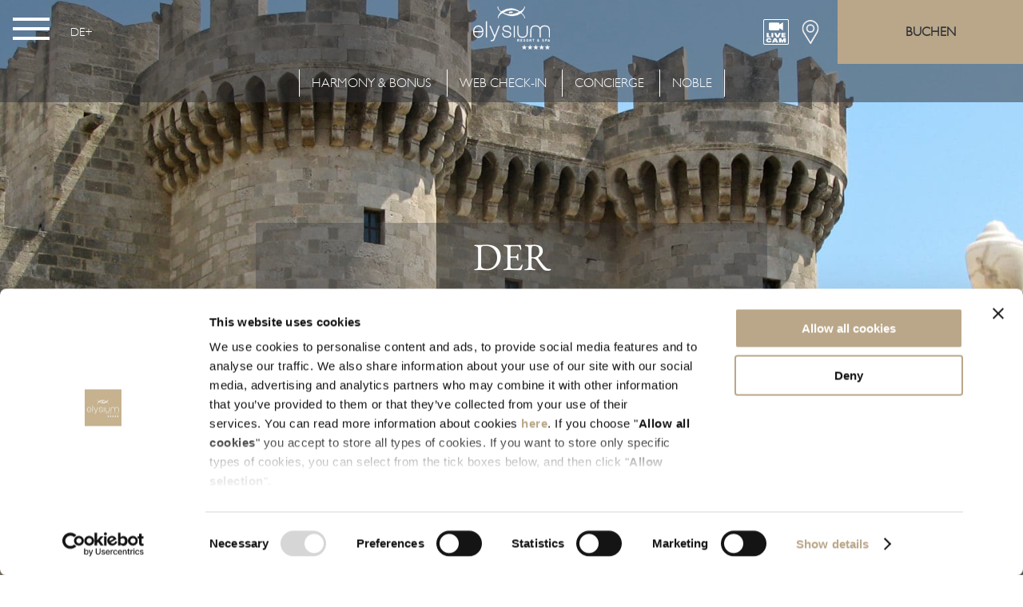

--- FILE ---
content_type: text/html; charset=UTF-8
request_url: https://www.elysium.gr/de/discover-rhodes/city-of-rhodes/the-palace-of-the-grand-master/
body_size: 17234
content:

<!DOCTYPE html>
<html lang="de-DE" prefix="og: http://ogp.me/ns# fb: http://www.facebook.com/2008/fbml">
<head>
	<meta charset="UTF-8">
	<meta http-equiv="X-UA-Compatible" content="IE=edge">
	<meta name="viewport" content="width=device-width, initial-scale=1, shrink-to-fit=no">
	<meta name="mobile-web-app-capable" content="yes">
	<meta name="apple-mobile-web-app-capable" content="yes">
	<meta name="apple-mobile-web-app-title" content="Elysium Resort &amp; Spa - Elysium Resort and Spa is among Rhodes finest five star hotels. It enjoys a premier beach front location at Kallithea bay, offering luxurious accommodation and exclusive leisure and spa facilities.">
	<link rel="profile" href="http://gmpg.org/xfn/11">
	<link rel="pingback" href="https://www.elysium.gr/xmlrpc.php">
	
<!-- DNS Prefetching Start -->
<meta http-equiv="x-dns-prefetch-control" content="off">
<link rel="dns-prefetch" href="//fonts.gstatic.com" />
<link rel="dns-prefetch" href="//fonts.googleapis.com" />
<link rel="dns-prefetch" href="//ajax.googleapis.com" />
<link rel="dns-prefetch" href="//www.gstatic.com" />
<link rel="dns-prefetch" href="//www.google.com" />
<link rel="dns-prefetch" href="//consent.cookiebot.com" />
<link rel="dns-prefetch" href="//use.typekit.net" />
<link rel="dns-prefetch" href="//cdnjs.cloudflare.com" />
<link rel="dns-prefetch" href="//stats.wordpress.com" />
<link rel="dns-prefetch" href="//s.gravatar.com" />
<link rel="dns-prefetch" href="//platform-api.sharethis.com" />
<link rel="dns-prefetch" href="//secure.gravatar.com" />
<link rel="dns-prefetch" href="//www.youtube.com" />
<link rel="dns-prefetch" href="//www.google-analytics.com" />
<link rel="dns-prefetch" href="//www.googletagmanager.com" />
<link rel="dns-prefetch" href="//fast-fonts.net" />
<!-- DNS Prefetching end -->
<meta name='robots' content='index, follow, max-image-preview:large, max-snippet:-1, max-video-preview:-1' />
<link rel="alternate" hreflang="en" href="https://www.elysium.gr/discover-rhodes/city-of-rhodes/the-palace-of-the-grand-master/" />
<link rel="alternate" hreflang="de" href="https://www.elysium.gr/de/discover-rhodes/city-of-rhodes/the-palace-of-the-grand-master/" />
<link rel="alternate" hreflang="el" href="https://www.elysium.gr/el/discover-rhodes/city-of-rhodes/the-palace-of-the-grand-master/" />
<link rel="alternate" hreflang="ru" href="https://www.elysium.gr/ru/discover-rhodes/city-of-rhodes/the-palace-of-the-grand-master/" />
<link rel="alternate" hreflang="x-default" href="https://www.elysium.gr/discover-rhodes/city-of-rhodes/the-palace-of-the-grand-master/" />

	<!-- This site is optimized with the Yoast SEO plugin v25.5 - https://yoast.com/wordpress/plugins/seo/ -->
	<title>Der Grossmeisterpalast - Elysium Resort &amp; Spa</title>
	<link rel="canonical" href="https://www.elysium.gr/de/discover-rhodes/city-of-rhodes/the-palace-of-the-grand-master/" />
	<meta property="og:locale" content="de_DE" />
	<meta property="og:type" content="article" />
	<meta property="og:title" content="Der Grossmeisterpalast - Elysium Resort &amp; Spa" />
	<meta property="og:description" content="Der Grossmeisterpalast ist das beliebteste Monument der Insel und die Hauptattraktion der mittelalterlichen Stadt von Rhodos. Errichtet im 14. Jahrhundert nach Christus vom Herrscher des Johanniter Ordens des Heiligen Johannes von Jerusalem und Malta, welche Rhodos von 1309 bis 1522 in Besitz nahmen." />
	<meta property="og:url" content="https://www.elysium.gr/de/discover-rhodes/city-of-rhodes/the-palace-of-the-grand-master/" />
	<meta property="og:site_name" content="Elysium Resort &amp; Spa" />
	<meta property="article:modified_time" content="2019-08-08T13:03:40+00:00" />
	<meta property="og:image" content="https://www.elysium.gr/app/uploads/sites/11/2019/05/Rhodes_old_town_Greece_6-600x450.jpeg" />
	<meta property="og:image:width" content="600" />
	<meta property="og:image:height" content="450" />
	<meta property="og:image:type" content="image/jpeg" />
	<meta name="twitter:card" content="summary_large_image" />
	<meta name="twitter:label1" content="Est. reading time" />
	<meta name="twitter:data1" content="1 Minute" />
	<script type="application/ld+json" class="yoast-schema-graph">{"@context":"https://schema.org","@graph":[{"@type":"WebPage","@id":"https://www.elysium.gr/de/discover-rhodes/city-of-rhodes/the-palace-of-the-grand-master/","url":"https://www.elysium.gr/de/discover-rhodes/city-of-rhodes/the-palace-of-the-grand-master/","name":"Der Grossmeisterpalast - Elysium Resort &amp; Spa","isPartOf":{"@id":"https://www.elysium.gr/de/#website"},"primaryImageOfPage":{"@id":"https://www.elysium.gr/de/discover-rhodes/city-of-rhodes/the-palace-of-the-grand-master/#primaryimage"},"image":{"@id":"https://www.elysium.gr/de/discover-rhodes/city-of-rhodes/the-palace-of-the-grand-master/#primaryimage"},"thumbnailUrl":"https://www.elysium.gr/app/uploads/sites/11/2019/05/Rhodes_old_town_Greece_6.jpeg","datePublished":"2019-05-03T08:53:43+00:00","dateModified":"2019-08-08T13:03:40+00:00","breadcrumb":{"@id":"https://www.elysium.gr/de/discover-rhodes/city-of-rhodes/the-palace-of-the-grand-master/#breadcrumb"},"inLanguage":"de","potentialAction":[{"@type":"ReadAction","target":["https://www.elysium.gr/de/discover-rhodes/city-of-rhodes/the-palace-of-the-grand-master/"]}]},{"@type":"ImageObject","inLanguage":"de","@id":"https://www.elysium.gr/de/discover-rhodes/city-of-rhodes/the-palace-of-the-grand-master/#primaryimage","url":"https://www.elysium.gr/app/uploads/sites/11/2019/05/Rhodes_old_town_Greece_6.jpeg","contentUrl":"https://www.elysium.gr/app/uploads/sites/11/2019/05/Rhodes_old_town_Greece_6.jpeg","width":2473,"height":1854},{"@type":"BreadcrumbList","@id":"https://www.elysium.gr/de/discover-rhodes/city-of-rhodes/the-palace-of-the-grand-master/#breadcrumb","itemListElement":[{"@type":"ListItem","position":1,"name":"Home","item":"https://www.elysium.gr/de/"},{"@type":"ListItem","position":2,"name":"Entdecken Sie Rhodos","item":"https://www.elysium.gr/de/discover-rhodes/"},{"@type":"ListItem","position":3,"name":"Stadt Rhodos","item":"https://www.elysium.gr/de/discover-rhodes/city-of-rhodes/"},{"@type":"ListItem","position":4,"name":"Der Grossmeisterpalast"}]},{"@type":"WebSite","@id":"https://www.elysium.gr/de/#website","url":"https://www.elysium.gr/de/","name":"Elysium Resort &amp; Spa","description":"Elysium Resort and Spa is among Rhodes finest five star hotels. It enjoys a premier beach front location at Kallithea bay, offering luxurious accommodation and exclusive leisure and spa facilities.","potentialAction":[{"@type":"SearchAction","target":{"@type":"EntryPoint","urlTemplate":"https://www.elysium.gr/de/?s={search_term_string}"},"query-input":{"@type":"PropertyValueSpecification","valueRequired":true,"valueName":"search_term_string"}}],"inLanguage":"de"}]}</script>
	<!-- / Yoast SEO plugin. -->


		<!-- Google Tag Manager -->
		<script>
			(function (w, d, s, l, i) {
				w[l] = w[l] || [];
				w[l].push({'gtm.start': new Date().getTime(), event: 'gtm.js'});
				var f = d.getElementsByTagName(s)[0], j = d.createElement(s), dl = l != 'dataLayer' ? '&l=' + l : '';
				j.async = true;
				j.src = 'https://www.googletagmanager.com/gtm.js?id=' + i + dl;
				f.parentNode.insertBefore(j, f);
			})(window, document, 'script', 'dataLayer', 'GTM-MZG3XT');
		</script>
		<!-- End Google Tag Manager -->
		<style id='classic-theme-styles-inline-css'>
/*! This file is auto-generated */
.wp-block-button__link{color:#fff;background-color:#32373c;border-radius:9999px;box-shadow:none;text-decoration:none;padding:calc(.667em + 2px) calc(1.333em + 2px);font-size:1.125em}.wp-block-file__button{background:#32373c;color:#fff;text-decoration:none}
</style>
<style id='global-styles-inline-css'>
:root{--wp--preset--aspect-ratio--square: 1;--wp--preset--aspect-ratio--4-3: 4/3;--wp--preset--aspect-ratio--3-4: 3/4;--wp--preset--aspect-ratio--3-2: 3/2;--wp--preset--aspect-ratio--2-3: 2/3;--wp--preset--aspect-ratio--16-9: 16/9;--wp--preset--aspect-ratio--9-16: 9/16;--wp--preset--color--black: #000000;--wp--preset--color--cyan-bluish-gray: #abb8c3;--wp--preset--color--white: #fff;--wp--preset--color--pale-pink: #f78da7;--wp--preset--color--vivid-red: #cf2e2e;--wp--preset--color--luminous-vivid-orange: #ff6900;--wp--preset--color--luminous-vivid-amber: #fcb900;--wp--preset--color--light-green-cyan: #7bdcb5;--wp--preset--color--vivid-green-cyan: #00d084;--wp--preset--color--pale-cyan-blue: #8ed1fc;--wp--preset--color--vivid-cyan-blue: #0693e3;--wp--preset--color--vivid-purple: #9b51e0;--wp--preset--color--blue: #0d6efd;--wp--preset--color--indigo: #6610f2;--wp--preset--color--purple: #5533ff;--wp--preset--color--pink: #d63384;--wp--preset--color--red: #dc3545;--wp--preset--color--orange: #fd7e14;--wp--preset--color--yellow: #ffc107;--wp--preset--color--green: #198754;--wp--preset--color--teal: #20c997;--wp--preset--color--cyan: #0dcaf0;--wp--preset--color--gray: #6c757d;--wp--preset--color--gray-dark: #343a40;--wp--preset--color--primary: #5533ff;--wp--preset--color--secondary: #6c757d;--wp--preset--gradient--vivid-cyan-blue-to-vivid-purple: linear-gradient(135deg,rgba(6,147,227,1) 0%,rgb(155,81,224) 100%);--wp--preset--gradient--light-green-cyan-to-vivid-green-cyan: linear-gradient(135deg,rgb(122,220,180) 0%,rgb(0,208,130) 100%);--wp--preset--gradient--luminous-vivid-amber-to-luminous-vivid-orange: linear-gradient(135deg,rgba(252,185,0,1) 0%,rgba(255,105,0,1) 100%);--wp--preset--gradient--luminous-vivid-orange-to-vivid-red: linear-gradient(135deg,rgba(255,105,0,1) 0%,rgb(207,46,46) 100%);--wp--preset--gradient--very-light-gray-to-cyan-bluish-gray: linear-gradient(135deg,rgb(238,238,238) 0%,rgb(169,184,195) 100%);--wp--preset--gradient--cool-to-warm-spectrum: linear-gradient(135deg,rgb(74,234,220) 0%,rgb(151,120,209) 20%,rgb(207,42,186) 40%,rgb(238,44,130) 60%,rgb(251,105,98) 80%,rgb(254,248,76) 100%);--wp--preset--gradient--blush-light-purple: linear-gradient(135deg,rgb(255,206,236) 0%,rgb(152,150,240) 100%);--wp--preset--gradient--blush-bordeaux: linear-gradient(135deg,rgb(254,205,165) 0%,rgb(254,45,45) 50%,rgb(107,0,62) 100%);--wp--preset--gradient--luminous-dusk: linear-gradient(135deg,rgb(255,203,112) 0%,rgb(199,81,192) 50%,rgb(65,88,208) 100%);--wp--preset--gradient--pale-ocean: linear-gradient(135deg,rgb(255,245,203) 0%,rgb(182,227,212) 50%,rgb(51,167,181) 100%);--wp--preset--gradient--electric-grass: linear-gradient(135deg,rgb(202,248,128) 0%,rgb(113,206,126) 100%);--wp--preset--gradient--midnight: linear-gradient(135deg,rgb(2,3,129) 0%,rgb(40,116,252) 100%);--wp--preset--font-size--small: 13px;--wp--preset--font-size--medium: 20px;--wp--preset--font-size--large: 36px;--wp--preset--font-size--x-large: 42px;--wp--preset--spacing--20: 0.44rem;--wp--preset--spacing--30: 0.67rem;--wp--preset--spacing--40: 1rem;--wp--preset--spacing--50: 1.5rem;--wp--preset--spacing--60: 2.25rem;--wp--preset--spacing--70: 3.38rem;--wp--preset--spacing--80: 5.06rem;--wp--preset--shadow--natural: 6px 6px 9px rgba(0, 0, 0, 0.2);--wp--preset--shadow--deep: 12px 12px 50px rgba(0, 0, 0, 0.4);--wp--preset--shadow--sharp: 6px 6px 0px rgba(0, 0, 0, 0.2);--wp--preset--shadow--outlined: 6px 6px 0px -3px rgba(255, 255, 255, 1), 6px 6px rgba(0, 0, 0, 1);--wp--preset--shadow--crisp: 6px 6px 0px rgba(0, 0, 0, 1);}:where(.is-layout-flex){gap: 0.5em;}:where(.is-layout-grid){gap: 0.5em;}body .is-layout-flex{display: flex;}.is-layout-flex{flex-wrap: wrap;align-items: center;}.is-layout-flex > :is(*, div){margin: 0;}body .is-layout-grid{display: grid;}.is-layout-grid > :is(*, div){margin: 0;}:where(.wp-block-columns.is-layout-flex){gap: 2em;}:where(.wp-block-columns.is-layout-grid){gap: 2em;}:where(.wp-block-post-template.is-layout-flex){gap: 1.25em;}:where(.wp-block-post-template.is-layout-grid){gap: 1.25em;}.has-black-color{color: var(--wp--preset--color--black) !important;}.has-cyan-bluish-gray-color{color: var(--wp--preset--color--cyan-bluish-gray) !important;}.has-white-color{color: var(--wp--preset--color--white) !important;}.has-pale-pink-color{color: var(--wp--preset--color--pale-pink) !important;}.has-vivid-red-color{color: var(--wp--preset--color--vivid-red) !important;}.has-luminous-vivid-orange-color{color: var(--wp--preset--color--luminous-vivid-orange) !important;}.has-luminous-vivid-amber-color{color: var(--wp--preset--color--luminous-vivid-amber) !important;}.has-light-green-cyan-color{color: var(--wp--preset--color--light-green-cyan) !important;}.has-vivid-green-cyan-color{color: var(--wp--preset--color--vivid-green-cyan) !important;}.has-pale-cyan-blue-color{color: var(--wp--preset--color--pale-cyan-blue) !important;}.has-vivid-cyan-blue-color{color: var(--wp--preset--color--vivid-cyan-blue) !important;}.has-vivid-purple-color{color: var(--wp--preset--color--vivid-purple) !important;}.has-black-background-color{background-color: var(--wp--preset--color--black) !important;}.has-cyan-bluish-gray-background-color{background-color: var(--wp--preset--color--cyan-bluish-gray) !important;}.has-white-background-color{background-color: var(--wp--preset--color--white) !important;}.has-pale-pink-background-color{background-color: var(--wp--preset--color--pale-pink) !important;}.has-vivid-red-background-color{background-color: var(--wp--preset--color--vivid-red) !important;}.has-luminous-vivid-orange-background-color{background-color: var(--wp--preset--color--luminous-vivid-orange) !important;}.has-luminous-vivid-amber-background-color{background-color: var(--wp--preset--color--luminous-vivid-amber) !important;}.has-light-green-cyan-background-color{background-color: var(--wp--preset--color--light-green-cyan) !important;}.has-vivid-green-cyan-background-color{background-color: var(--wp--preset--color--vivid-green-cyan) !important;}.has-pale-cyan-blue-background-color{background-color: var(--wp--preset--color--pale-cyan-blue) !important;}.has-vivid-cyan-blue-background-color{background-color: var(--wp--preset--color--vivid-cyan-blue) !important;}.has-vivid-purple-background-color{background-color: var(--wp--preset--color--vivid-purple) !important;}.has-black-border-color{border-color: var(--wp--preset--color--black) !important;}.has-cyan-bluish-gray-border-color{border-color: var(--wp--preset--color--cyan-bluish-gray) !important;}.has-white-border-color{border-color: var(--wp--preset--color--white) !important;}.has-pale-pink-border-color{border-color: var(--wp--preset--color--pale-pink) !important;}.has-vivid-red-border-color{border-color: var(--wp--preset--color--vivid-red) !important;}.has-luminous-vivid-orange-border-color{border-color: var(--wp--preset--color--luminous-vivid-orange) !important;}.has-luminous-vivid-amber-border-color{border-color: var(--wp--preset--color--luminous-vivid-amber) !important;}.has-light-green-cyan-border-color{border-color: var(--wp--preset--color--light-green-cyan) !important;}.has-vivid-green-cyan-border-color{border-color: var(--wp--preset--color--vivid-green-cyan) !important;}.has-pale-cyan-blue-border-color{border-color: var(--wp--preset--color--pale-cyan-blue) !important;}.has-vivid-cyan-blue-border-color{border-color: var(--wp--preset--color--vivid-cyan-blue) !important;}.has-vivid-purple-border-color{border-color: var(--wp--preset--color--vivid-purple) !important;}.has-vivid-cyan-blue-to-vivid-purple-gradient-background{background: var(--wp--preset--gradient--vivid-cyan-blue-to-vivid-purple) !important;}.has-light-green-cyan-to-vivid-green-cyan-gradient-background{background: var(--wp--preset--gradient--light-green-cyan-to-vivid-green-cyan) !important;}.has-luminous-vivid-amber-to-luminous-vivid-orange-gradient-background{background: var(--wp--preset--gradient--luminous-vivid-amber-to-luminous-vivid-orange) !important;}.has-luminous-vivid-orange-to-vivid-red-gradient-background{background: var(--wp--preset--gradient--luminous-vivid-orange-to-vivid-red) !important;}.has-very-light-gray-to-cyan-bluish-gray-gradient-background{background: var(--wp--preset--gradient--very-light-gray-to-cyan-bluish-gray) !important;}.has-cool-to-warm-spectrum-gradient-background{background: var(--wp--preset--gradient--cool-to-warm-spectrum) !important;}.has-blush-light-purple-gradient-background{background: var(--wp--preset--gradient--blush-light-purple) !important;}.has-blush-bordeaux-gradient-background{background: var(--wp--preset--gradient--blush-bordeaux) !important;}.has-luminous-dusk-gradient-background{background: var(--wp--preset--gradient--luminous-dusk) !important;}.has-pale-ocean-gradient-background{background: var(--wp--preset--gradient--pale-ocean) !important;}.has-electric-grass-gradient-background{background: var(--wp--preset--gradient--electric-grass) !important;}.has-midnight-gradient-background{background: var(--wp--preset--gradient--midnight) !important;}.has-small-font-size{font-size: var(--wp--preset--font-size--small) !important;}.has-medium-font-size{font-size: var(--wp--preset--font-size--medium) !important;}.has-large-font-size{font-size: var(--wp--preset--font-size--large) !important;}.has-x-large-font-size{font-size: var(--wp--preset--font-size--x-large) !important;}
:where(.wp-block-post-template.is-layout-flex){gap: 1.25em;}:where(.wp-block-post-template.is-layout-grid){gap: 1.25em;}
:where(.wp-block-columns.is-layout-flex){gap: 2em;}:where(.wp-block-columns.is-layout-grid){gap: 2em;}
:root :where(.wp-block-pullquote){font-size: 1.5em;line-height: 1.6;}
</style>
<link rel='stylesheet preload preconnect' as='font' type='font/woff2' crossorigin='anonymous' id='font-eb-garamond-css' href='https://www.elysium.gr/app/themes/nelios-base/src/fonts/eb-garamond/SlGUmQSNjdsmc35JDF1K5GR1SDk.woff2' media='all' />
<link rel="stylesheet preload prefetch" as="style" onload="this.onload=null;this.rel='stylesheet'" href="https://www.elysium.gr/app/themes/nelios-base/src/css/slick/slick.css?ver=1.8.1">
<noscript><link rel="stylesheet" href="https://www.elysium.gr/app/themes/nelios-base/src/css/slick/slick.css?ver=1.8.1"></noscript>
<link rel="stylesheet preload prefetch" as="style" onload="this.onload=null;this.rel='stylesheet'" href="https://www.elysium.gr/app/themes/nelios-base/src/css/slick/slick-theme.css?ver=1.8.1">
<noscript><link rel="stylesheet" href="https://www.elysium.gr/app/themes/nelios-base/src/css/slick/slick-theme.css?ver=1.8.1"></noscript>
<link rel="stylesheet preload prefetch" as="style" onload="this.onload=null;this.rel='stylesheet'" href="https://www.elysium.gr/app/themes/nelios-base/src/css/flickity/flickity.min.css?ver=2.3.0">
<noscript><link rel="stylesheet" href="https://www.elysium.gr/app/themes/nelios-base/src/css/flickity/flickity.min.css?ver=2.3.0"></noscript>
<link rel="stylesheet preload prefetch" as="style" onload="this.onload=null;this.rel='stylesheet'" href="https://www.elysium.gr/app/themes/elysium/css/theme.min.css?ver=1.2.1.4">
<noscript><link rel="stylesheet" href="https://www.elysium.gr/app/themes/elysium/css/theme.min.css?ver=1.2.1.4"></noscript>
<script defer="defer" src="https://www.elysium.gr/app/themes/nelios-base/src/js/jquery/jquery-3.7.0.min.js?ver=3.7.0" id="jquery-js"></script>
<script defer="defer" src="https://www.elysium.gr/app/themes/nelios-base/src/js/slick/slick.min.js?ver=1.8.1" id="slick-scripts-js"></script>
<script defer="defer" src="https://www.elysium.gr/app/themes/nelios-base/src/js/imagesloaded/imagesloaded.pkgd.min.js?ver=4.1.4" id="imagesloaded-scripts-js"></script>
<script defer="defer" src="https://www.elysium.gr/app/themes/nelios-base/src/js/packery/packery.pkgd.min.js?ver=2.1.2" id="packery-scripts-js"></script>
<script defer="defer" src="https://www.elysium.gr/app/themes/nelios-base/src/js/isotope/isotope.pkgd.min.js?ver=3.0.6" id="isotope-scripts-js"></script>
<script defer="defer" src="https://www.elysium.gr/app/themes/nelios-base/src/js/flickity/flickity.pkgd.min.js?ver=2.3.0" id="flickity-scripts-js"></script>
<script defer="defer" src="https://www.elysium.gr/app/themes/elysium/js/theme.min.js?ver=1.2.1.4" id="theme-scripts-js"></script>
<link rel="https://api.w.org/" href="https://www.elysium.gr/de/wp-json/" /><link rel="alternate" title="JSON" type="application/json" href="https://www.elysium.gr/de/wp-json/wp/v2/pages/4141" /><link rel="EditURI" type="application/rsd+xml" title="RSD" href="https://www.elysium.gr/xmlrpc.php?rsd" />
<link rel='shortlink' href='https://www.elysium.gr/de/?p=4141' />
<link rel="alternate" title="oEmbed (JSON)" type="application/json+oembed" href="https://www.elysium.gr/de/wp-json/oembed/1.0/embed?url=https%3A%2F%2Fwww.elysium.gr%2Fde%2Fdiscover-rhodes%2Fcity-of-rhodes%2Fthe-palace-of-the-grand-master%2F" />
<link rel="alternate" title="oEmbed (XML)" type="text/xml+oembed" href="https://www.elysium.gr/de/wp-json/oembed/1.0/embed?url=https%3A%2F%2Fwww.elysium.gr%2Fde%2Fdiscover-rhodes%2Fcity-of-rhodes%2Fthe-palace-of-the-grand-master%2F&#038;format=xml" />
<script>
	document.addEventListener('DOMContentLoaded', function() {
		const newsletterForm = document.getElementById( 'ms-sub-form' );
		if (typeof(newsletterForm) !== 'undefined' && newsletterForm !== null) {
			newsletterForm.addEventListener( 'submit', function() {
				if (typeof gtag === 'function') {
					gtag( 'event', 'form_submit', {
						event_category: 'Forms',
						event_action: 'Submit',
						event_label: 'Newsletter Form'
					});
				}
				return true;
			});
		}
	});
</script>
			
					<link rel="icon" href="https://www.elysium.gr/app/uploads/sites/11/2019/11/elysium-2.png" type="image/x-icon"> 		
					<link rel="apple-touch-icon" sizes="180x180" href="https://www.elysium.gr/app/uploads/sites/11/2019/11/elysium-2-300x300.png"> 		
					<link rel="icon" type="image/png" sizes="16x16" href="https://www.elysium.gr/app/uploads/sites/11/2019/11/elysium-2-300x300.png"> 		
					<link rel="icon" type="image/png" sizes="32x32" href="https://www.elysium.gr/app/uploads/sites/11/2019/11/elysium-2-300x300.png"> 		
		
		
					<meta name="msapplication-TileImage" content="https://www.elysium.gr/app/uploads/sites/11/2019/11/elysium-2-300x300.png"> 		
		
		
		<meta name="msapplication-tooltip" content="Elysium Resort and Spa is among Rhodes finest five star hotels. It enjoys a premier beach front location at Kallithea bay, offering luxurious accommodation and exclusive leisure and spa facilities.">

		
		
		<meta name="application-name" content="Elysium Resort &amp; Spa">

		<script>
	document.addEventListener( 'wpcf7mailsent', function( event ) {
		if (typeof ga === 'function') {
			ga('send', 'event', 'Contact Form', 'submit');
		}
	}, false );
</script>
		<meta name="mobile-web-app-capable" content="yes">
<meta name="apple-mobile-web-app-capable" content="yes">
<meta name="apple-mobile-web-app-title" content="Elysium Resort &amp; Spa - Elysium Resort and Spa is among Rhodes finest five star hotels. It enjoys a premier beach front location at Kallithea bay, offering luxurious accommodation and exclusive leisure and spa facilities.">
<link rel="icon" href="https://www.elysium.gr/app/uploads/sites/11/2019/11/elysium-2-300x300.png" sizes="32x32" />
<link rel="icon" href="https://www.elysium.gr/app/uploads/sites/11/2019/11/elysium-2-300x300.png" sizes="192x192" />
<link rel="apple-touch-icon" href="https://www.elysium.gr/app/uploads/sites/11/2019/11/elysium-2-300x300.png" />
<meta name="msapplication-TileImage" content="https://www.elysium.gr/app/uploads/sites/11/2019/11/elysium-2-300x300.png" />
	<script type="application/ld+json">
		{
			"@context": "https://schema.org/",
			"@type": "AggregateRating",
			"itemReviewed": {
				"@type": "Hotel",
				"image": "https://www.elysium.gr/app/uploads/sites/11/2019/12/Noble_Gourmet_Restaurant_ELYSIUM_RHODES_AWARD_CAROUSEL.jpg",
				"name": "Elysium Resort &amp; Spa",
				"telephone": "+30 22410 45700",
				"address" : {
					"@type": "PostalAddress",
					"streetAddress": "Kallithea, Rhodes",
					"addressLocality": "Kallithea",
					"addressRegion": "Rhodes",
					"postalCode": "85100",
					"addressCountry": "GR"
				}
			},
			"ratingValue": "4.7",
			"bestRating": "5",
			"ratingCount": "1105"
		}
	</script>
</head>

<body class="page-template-default page page-id-4141 page-child parent-pageid-4099 wp-embed-responsive site-id-11 page-template-simple theme-skin-harmony agent-chrome group-blog understrap-has-sidebar" >

		<!-- Google Tag Manager (noscript) -->
		<noscript>
			<iframe src="https://www.googletagmanager.com/ns.html?id=GTM-MZG3XT" height="0" width="0" style="display:none;visibility:hidden"></iframe>
		</noscript>
		<!-- End Google Tag Manager (noscript) -->
		
<div class="page" style="margin-top:0!important;" id="page">

	<div id="main-nav__button" class="main-nav__button column align-center just-center">

		<a href="#" id="main-nav__button--toggle" class="main-nav__button--toggle" title="Menu Toggler">

			<span></span>
			<span></span>
			<span></span>
			<span></span>

		</a>

		<div class="main-nav__text">

			<div id="main-nav__text--inner" class="main-nav__text--inner">

				<span>MΕΝÜ</span>

			</div>

		</div>

	</div>

	<header id="main-header" class="main-header row just-between align-stretch">

		<div class="main-header__left row">

			<div class="languages-wrapper row just-center align-center">

				
					

		
	
		<div id="languages" class="languages row align-center">

			<a class="current" href="#">

				de
			</a>

			<div class="inactive">

				
					
						<a href="https://www.elysium.gr/discover-rhodes/city-of-rhodes/the-palace-of-the-grand-master/">

							en
						</a>

					
				
					
				
					
						<a href="https://www.elysium.gr/el/discover-rhodes/city-of-rhodes/the-palace-of-the-grand-master/">

							el
						</a>

					
				
					
						<a href="https://www.elysium.gr/ru/discover-rhodes/city-of-rhodes/the-palace-of-the-grand-master/">

							ru
						</a>

					
				
			</div>

		</div>

	

				
			</div>

		</div>

		<div id="main-header__logo" class="main-header__logo column just-center align-center">

			

	<a class="logo" href="https://www.elysium.gr/de/">

		<svg xmlns="http://www.w3.org/2000/svg" viewBox="0 0 328.4 184.5">
	<path d="M42 96.3a21.8 21.8 0 0 0-11-12.6 19.2 19.2 0 0 0-8.7-1.9 20.5 20.5 0 0 0-16.8 8.1 23.7 23.7 0 0 0-4.2 8.4 35 35 0 0 0 0 19.3c.9 3.1 2.3 5.9 4.1 8.3a20.5 20.5 0 0 0 16.8 8 19.7 19.7 0 0 0 14-5.5c1.8-1.7 3.3-3.6 4.4-5.9 1.1-2.2 2-4.7 2.5-7.2l.3-1.4h-4.1l-.2 1a19 19 0 0 1-5.6 10.8 16.9 16.9 0 0 1-5 3.1c-1.9.7-4 1.1-6.3 1.1-3.1 0-5.8-.6-8-1.7a18 18 0 0 1-9-11.3c-.6-2.2-1-4.5-1.2-6.9h39.4v-1.2-1.9-2c.1-2.9-.4-5.8-1.4-8.6zm-2.4 9.8H4.1A33 33 0 0 1 5.4 99c.8-2.6 1.9-4.9 3.4-6.8 1.5-1.9 3.4-3.5 5.7-4.6a18.4 18.4 0 0 1 15.3 0c2.1 1.1 3.9 2.6 5.3 4.5a22.8 22.8 0 0 1 4.6 13.7l-.1.3zM57.9 64.2h-2.8v68.3H59V64.2h-1.1zM109.1 83.4l-16.5 42.9-18.3-42.9H70l20.6 47.9-2.7 6.8c-.6 1.4-1.1 2.6-1.6 3.4-.5.8-1 1.4-1.5 1.8-.5.4-1.2.7-2.1.9-.9.2-2.1.3-3.7.3h-3v3.9h2l1.1.1c1.9 0 3.6-.2 4.9-.5a8.8 8.8 0 0 0 6-4.8 29 29 0 0 0 1.9-4.3l21.4-55.4h-4.2v-.1zM160.2 111.6c-1.8-1.8-4-3.2-6.5-4.1-2.5-.9-5.2-1.7-8.1-2.2-2.8-.5-5.4-1.2-7.8-1.9-2.3-.7-4.2-1.7-5.7-3-1.3-1.2-2-2.7-2-5.1 0-1.8.4-3.2 1.2-4.4a8.6 8.6 0 0 1 3.1-2.9 19.6 19.6 0 0 1 9.2-2.1c2.2 0 4.2.2 5.9.7a9.6 9.6 0 0 1 6.9 5.8c.6 1.5 1 3.4 1.1 5.7v1.1h4V98c0-2.8-.4-5.2-1.3-7.3-.9-2-2.1-3.7-3.8-5.1a15.4 15.4 0 0 0-5.7-2.9 26.5 26.5 0 0 0-13-.2c-2 .5-3.9 1.2-5.6 2.3a13.7 13.7 0 0 0-4.2 4.1 11.5 11.5 0 0 0-1.7 6.2c0 3.1.9 5.7 2.7 7.6a17 17 0 0 0 6.5 4c2.5.9 5.2 1.7 8.1 2.2a54 54 0 0 1 7.7 2c2.3.8 4.2 1.8 5.7 3.1 1.3 1.2 2 2.8 2 5.3 0 2-.4 3.6-1.3 4.9-.9 1.3-2 2.4-3.4 3.2-1.4.8-3 1.5-4.8 1.9-1.8.4-3.6.6-5.4.6-2.4 0-4.5-.3-6.4-1a14 14 0 0 1-4.9-2.8 11.7 11.7 0 0 1-3.1-4.6c-.8-1.8-1.1-3.9-1.1-6.4v-1.2h-4v1.2c.1 5.9 1.9 10.6 5.5 13.8 3.6 3.2 8.3 4.7 14 4.7 2.1 0 4.3-.2 6.5-.7 2.2-.5 4.2-1.3 6-2.4 1.8-1.2 3.3-2.6 4.5-4.4 1.2-1.9 1.8-4.2 1.8-6.8.1-3.1-.8-5.8-2.6-7.7zM174.4 83.4v49.1h3.9V83.4h-3.9zM229.6 83.3v28.5c0 6-1.5 10.5-4.3 13.5-2.7 3-7.2 4.6-13.7 4.7-6.4-.1-10.9-1.8-13.6-4.7-2.8-3-4.3-7.4-4.3-13.5V83.3h-3.9v28.3c0 7.1 1.7 12.6 5.4 16.5 3.7 3.9 9.2 5.8 16.4 5.8 7.2 0 12.8-1.9 16.5-5.8 3.6-3.9 5.3-9.5 5.3-16.5V83.3h-3.8zM323 87.3c-3.7-3.9-9.2-5.8-16.4-5.8-7.2 0-12.8 1.9-16.5 5.8a17 17 0 0 0-3.4 5.5c-.9-2.1-2-3.9-3.5-5.5-3.7-3.9-9.2-5.8-16.4-5.8-7.2 0-12.8 1.9-16.5 5.8-3.6 3.9-5.3 9.5-5.3 16.5v28.3h3.9v-28.5c0-6 1.5-10.5 4.3-13.5 2.7-3 7.2-4.6 13.7-4.7 6.4.1 10.9 1.8 13.6 4.7 2.8 3 4.3 7.4 4.3 13.5v28.5h4v-28.5c0-6 1.5-10.5 4.3-13.5 2.7-3 7.2-4.6 13.7-4.7 6.4.1 10.9 1.8 13.6 4.7 2.8 3 4.3 7.4 4.3 13.5v28.5h3.9v-28.3c-.2-7-1.9-12.6-5.6-16.5zM206.5 27.4l3.6 3.2c2 1.8 3.7 3.6 5 5.4 2.3 3.4 4.2 6.5 5.5 9.3a13 13 0 0 1 1.6 4.4c0 .7-.4 1-1.3 1-.6 0-.9-.6-.9-1.8 0-1.6-1.1-4.2-3.4-7.6-3-4.5-6.8-8.6-11.6-12.4-3.3-2.9-7.9-6-7.9-6a66.7 66.7 0 0 0-31.6-7.6 71.2 71.2 0 0 0-37.1 11.2s-3.2 1.6-6.2 3.6a35.2 35.2 0 0 0-12.7 13.4 12 12 0 0 0-1.7 5.1l.1.8.1 1c-.3.3-.6.4-1 .4-.6 0-.9-.4-.9-1.2 0-3.6.8-7.3 2.5-10.9 1.4-3.1 3.7-6.7 6.8-11 .7-1 1.6-1.9 2.6-2.9 1.4-1.8 7.3-5.5 7.3-5.5a67.8 67.8 0 0 1 36.9-10.7c11.7 0 24.2 4.3 37.3 13 0 .4 6.6 5.2 7 5.8zM229 172.5l-6.2 4.6 2.4 7.4-6.3-4.6-6.3 4.6 2.4-7.4-6.3-4.6h7.8l2.4-7.4 2.4 7.4h7.7zM253.8 172.5l-6.3 4.6 2.4 7.4-6.3-4.6-6.3 4.6 2.4-7.4-6.2-4.6h7.7l2.4-7.4 2.4 7.4h7.8zM278.6 172.5l-6.3 4.6 2.4 7.4-6.3-4.6-6.3 4.6 2.4-7.4-6.3-4.6h7.8l2.4-7.4 2.4 7.4h7.8zM303.3 172.5l-6.3 4.6 2.5 7.4-6.4-4.6-6.3 4.6 2.5-7.4-6.3-4.6h7.7l2.4-7.4 2.5 7.4h7.7zM328.1 172.5l-6.3 4.6 2.4 7.4-6.3-4.6-6.3 4.6 2.4-7.4-6.3-4.6h7.8l2.4-7.4 2.4 7.4h7.8z" />
	<path d="M157.8 26.9l-.2.5-.1.3c-.5.7-1.3 1-2.2 1-.5 0-1-.3-1.4-.9-.5-.6-.7-1.2-.7-2 0-.6.3-1.2.9-1.7.6-.5 1.2-.8 1.8-.8.7 0 1.1.3 1.5.9l.5 1.3-.1 1.4zM164.1 26.3c-.4 2.1-1.1 3.2-2.2 3.2-1.4 0-2.6-.9-3.4-2.7l-.3-1.3-.1-.6a3 3 0 0 1 1.1-2.4c.7-.7 1.4-1 2-1 .7 0 1.5.6 2.3 1.8l.5 1.9v1.1h.1zM169.4 25.3c0 .6-.3 1.1-.8 1.6-.6.5-1.1.7-1.8.7s-1.2-.3-1.6-.9c-.4-.6-.6-1.3-.6-2.1 0-1.7.6-2.5 1.9-2.5.6 0 1.3.4 1.9 1.1.6.7 1 1.4 1 2.1z" />
	<path d="M116.5 21.7c-2.1-1.5-3.8-3-5.1-4.5-4.4-4.9-6.5-9.6-6.5-14 0-2.2.5-3.2 1.4-3.2.4 0 .6.3.8.8l.2 1-.2 1.2-.2 1.5c0 3.4 1.6 6.9 4.8 10.6 1.8 2 3.7 3.8 5.8 5.3a72.8 72.8 0 0 0 44.8 13.5c5.4 0 11.6-1.1 18.6-3.4 4.9-1.6 8.9-3.1 12.2-4.6 0 0 7.7-3.6 10.6-5.6 2.2-1.2 4.2-2.6 6.1-4.1 3-2.4 5.3-5 7.1-7.8 1.5-2.4 2.3-4.4 2.3-5.9l-.1-.7-.1-.9c.3-.4.6-.6.8-.6h.1c.8.3 1.2.8 1.2 1.5v.7c0 2.2-1.4 6.2-4.3 12A44.3 44.3 0 0 1 205 29a62.9 62.9 0 0 1-34.4 12.1c-.8 0-6.6.3-10.6-.4-1.7-.3-5.3-.8-10.8-2.3a81.3 81.3 0 0 1-9.7-3.3l-6.5-2.8c-1.7-.9-3.4-1.8-5.1-2.9-.1 0-6-3.4-11.4-7.7zM195.1 145.8a2.8 2.8 0 0 0 2.2-2.8l-.2-1.1-.6-.9-.9-.6-1.2-.2h-4.2v10.5h1.1V146h2.6l2.4 4.7h1.3l-2.5-4.8v-.1zm-3.9-.8v-3.9h2.9c.6 0 1.1.1 1.5.4.4.3.6.8.6 1.4 0 .6-.2 1.2-.6 1.5-.4.3-.9.5-1.5.5h-2.9v.1zM203.5 150.7h6.5v-1h-5.4v-3.9h4.6v-.9h-4.6v-3.7h5.4v-1h-6.5v10.5zM221.7 150c.3-.2.5-.5.7-.9l.3-1.2c0-.6-.1-1.1-.5-1.6-.3-.5-.8-.8-1.4-1.1l-.8-.2-1-.2-.7-.2-.7-.3-.6-.5c-.2-.2-.2-.5-.2-.8l.2-.8.5-.6c.2-.2.4-.3.7-.3l.8-.1 1.5.2 1.2.5.6-.9-1.4-.7c-.5-.2-1.1-.3-1.7-.3l-1.4.2-1 .6-.6.9-.2 1.2c0 .8.2 1.4.7 1.9l.6.4.7.3.7.2.8.1.9.2.8.3c.5.3.7.8.7 1.5 0 .6-.2 1-.7 1.4-.5.3-1.1.5-1.8.5-.6 0-1.2-.1-1.7-.3l-1.4-.7-.7.8a6.2 6.2 0 0 0 5.3 1.1c.1-.2.5-.4.8-.6zM235.6 143l-.2-.9c-.1-.3-.3-.6-.6-.8-.2-.2-.5-.5-.8-.6l-.9-.4-1-.1-1 .1-1 .4-.8.6-.6.8-.2.9-.1 1.1V146.7l.1 1.1.2.9c.1.3.3.6.6.8.2.3.5.5.8.6l1 .4 1 .1 1-.1.9-.4.8-.6.6-.8.2-.9.1-1.1v-.6-.7-.7-.6l-.1-1.1zm-1 3.8l-.1.9-.2.6-.3.5c-.2.3-.5.5-.8.6-.3.2-.7.3-1.2.3s-.9-.1-1.2-.3l-.8-.6-.3-.5-.2-.6-.1-.9v-1.4-1.4l.1-.9.2-.6.3-.5c.2-.3.5-.5.8-.6.3-.2.7-.3 1.2-.3l1.2.3.8.6.3.5.2.6.1.9v2.8zM248.1 150.7h1.3l-2.5-4.8h.2a2.8 2.8 0 0 0 2.2-2.8l-.2-1.1-.6-.9-.9-.6-1.2-.2H242v10.5h1.1v-4.7h2.6l2.4 4.6zm-5-9.6h2.9c.6 0 1.1.1 1.5.4.4.3.6.8.6 1.4 0 .6-.2 1.2-.6 1.5-.4.3-.9.5-1.5.5h-2.8v-3.8h-.1zM254.2 141.1h3.1v9.6h1.1v-9.6h3v-.9h-7.2v.9zM301.9 150c.3-.2.5-.5.7-.9l.3-1.2c0-.6-.1-1.1-.5-1.6-.3-.5-.8-.8-1.4-1.1l-.8-.2-1-.2-.7-.2-.7-.3-.6-.5c-.2-.2-.2-.5-.2-.8l.2-.8.5-.6c.2-.2.4-.3.7-.3l.8-.1 1.5.2 1.2.5.6-.9-1.4-.7c-.5-.2-1.1-.3-1.7-.3l-1.4.2-1 .6-.6.9c-.2.4-.2.8-.2 1.2 0 .8.2 1.4.7 1.9l.6.4.7.3.7.2.8.1.9.2.8.3c.5.3.7.8.7 1.5 0 .6-.2 1-.7 1.4-.5.3-1.1.5-1.8.5-.6 0-1.2-.1-1.7-.3l-1.4-.7-.7.8a6.2 6.2 0 0 0 5.3 1.1c.1-.2.5-.4.8-.6zM316 144.4c.2-.4.2-.7.2-1.1l-.1-.9-.3-.7c-.3-.5-.7-.9-1.2-1.2-.5-.2-1.1-.3-1.7-.3h-3.7v10.5h1.1v-4.3h2.8c.5 0 1-.1 1.3-.3l1-.7.6-1zm-1.2-.3l-.5.7-.6.3-.8.1h-2.6v-3.9h2.6c.6 0 1.1.2 1.5.5.4.3.6.8.6 1.5l-.2.8zM326.3 148.2l.9 2.5h1.1l-3.8-10.5h-1l-3.8 10.5h1.1l.9-2.5h4.6zm-2.4-6.5h.2l1.9 5.6h-4l1.9-5.6zM280.3 149.5l.1-.1.9 1.2h1.1l-1.4-2 .1-.1c.3-.4.5-.9.6-1.3l.3-1.3h-.9l-.2.9-.3.9-.1.2-2.3-3.2.1-.1.8-.5.6-.6.4-.7.1-.8-.2-.8a2 2 0 0 0-.4-.6l-.7-.4-.9-.2c-.7 0-1.2.2-1.5.6-.4.4-.6.9-.6 1.6l.2 1 .6 1 .1.1-.1.1-1 .6a3 3 0 0 0-.8.8l-.5.9-.2 1 .2 1.2c.2.4.4.7.7.9.3.3.6.5 1 .6l1.3.2c.6 0 1.1-.1 1.5-.3.5-.1 1-.4 1.4-.8zm-3.3-7.7l.2-.4c.1-.1.2-.3.4-.3l.6-.1.9.3c.3.2.4.5.4.9 0 .5-.2.8-.5 1.1l-1.1.7-.1.1-.1-.1-.5-.8c-.2-.3-.2-.6-.2-.9v-.5zm.9 8.1l-.6.1h-.5l-.9-.3c-.3-.2-.5-.4-.6-.7-.2-.3-.2-.7-.2-1.1l.2-.9.5-.7.7-.6.8-.5.1-.1 2.6 3.6-.1.1-.9.7-1.1.4z" />
</svg>
	</a>


		</div>

		<div class="main-header__right row just-end align-center">

			<div class="icons row align-center">

				
				


	
		
			
				<a class="live-icon" href="https://www.youtube.com/watch?v=8T45XfC1wNQ" target="_blank">

					
	<div class="svg-con ">
		<img src="[data-uri]" class="placeholder" alt=""/>
		<svg xmlns="http://www.w3.org/2000/svg" viewBox="0 0 313.5 313.5"><path d="M295.1 313.5H18.4C8.2 313.5 0 305.3 0 295.1V18.4C0 8.2 8.2 0 18.4 0h276.8c10.1 0 18.4 8.2 18.4 18.4v276.8c-.1 10.1-8.3 18.3-18.5 18.3zM18.4 10.8c-4.2 0-7.6 3.4-7.6 7.6v276.8c0 4.2 3.4 7.6 7.6 7.6h276.8c4.2 0 7.6-3.4 7.6-7.6V18.4c0-4.2-3.4-7.6-7.6-7.6H18.4z"/><path d="M198.8 64.6v-5c0-10.4-8.5-18.9-18.9-18.9H86.6c-10.4 0-18.9 8.5-18.9 18.9v58.7c0 10.4 8.5 18.9 18.9 18.9h93.3c10.4 0 18.9-8.5 18.9-18.9v-7l43.2 27.3V39.3l-43.2 25.3zM65.4 210.1h23.1v13H41.4v-54.7h24v41.7zM123.4 168.4V223h-24v-54.7h24zM158.6 168.4l15.8 37.6 15.7-37.6h25.5L189.9 223h-31.1l-25.7-54.7h25.5zM246 182v6.8h23.8v12.9H246v7.7h27V223h-51v-54.7h51V182h-27zM84.7 234.5c4.3 1.5 8.3 4 11.4 7.3 2.9 3.1 4.9 6.9 5.9 11H79.3c-1-1.8-2.6-3.2-4.4-4.1-2-1-4.2-1.5-6.5-1.5-6.4-.3-11.9 4.6-12.2 11-.3 6.4 4.6 11.9 11 12.2h1.2c2.2 0 4.5-.5 6.5-1.5 1.8-.9 3.4-2.3 4.4-4.1H102c-.9 4.1-3 7.9-5.9 11-3.2 3.3-7.1 5.8-11.4 7.3-5.1 1.8-10.5 2.7-15.9 2.6-6.2.1-12.3-1-18-3.4-4.8-2-8.9-5.3-11.8-9.6-5.5-8.6-5.5-19.5 0-28.1 2.9-4.3 7-7.6 11.8-9.6 5.7-2.4 11.8-3.6 18-3.4 5.4.2 10.8 1.1 15.9 2.9zM157 277.6h-22.9l-3.4 8h-22.6l25.1-53.1H158l25 53.1h-22.7l-3.3-8zm-5.3-12.6l-6.2-14.8-6.2 14.8h12.4zM275.7 232.5v53.1h-21.4v-26.5l-10.6 26.5h-18.4l-10.5-26.5v26.5h-21.6v-53.1h26.4l15.1 31.9 14.7-31.9h26.3z"/></svg>	</div>
	
					<div class="popover">

						<p>Live-Kamera</p>

					</div>

				</a>

			
		
	

				

				


	<a href="https://www.elysium.gr/de/hotel-location/" target="_blank" class="location-link row pin-icon">

		
	<div class="svg-con ">
		<img src="[data-uri]" class="placeholder" alt=""/>
		<svg xmlns="http://www.w3.org/2000/svg" viewBox="0 0 21 30">
  <path d="M10.5 0a10.6 10.6 0 0 0-9 16L10 29.7a.9.9 0 0 0 .8.4.9.9 0 0 0 .7-.4L19.5 16a10.6 10.6 0 0 0-9-16zM18 15l-7.4 12.4L3 15.2a8.8 8.8 0 1 1 15-.2zm-7.5-9.7a5.3 5.3 0 1 0 5.3 5.2 5.3 5.3 0 0 0-5.3-5.2zm0 8.8a3.5 3.5 0 1 1 3.5-3.6 3.5 3.5 0 0 1-3.5 3.6z" fill="#ececec" fill-rule="evenodd"/>
</svg>	</div>
	
		<div class="popover">

			<p>Standort</p>

		</div>

	</a>


			</div>

			

	<div class="buttons-wrapper column">

		<div class="book-btn column just-center align-center">
			<span class="book-btn__inner">
				BUCHEN			</span>
		</div>

		<div class="more-buttons column">
			<a class="hotel-only help-btn column" href="https://elysiumresort.reserve-online.net/?lang=de&#038;nights=7" target="_blank" title="HOTEL">
				<span class="help-btn__inner">HOTEL</span>
			</a>

			<a class="hotel-and-fly help-btn column" href="https://elysiumresort.hotelwithflight.com/?lang=de&#038;nights=7" target="_blank" title="HOTEL &amp; FLUG">
				<span class="help-btn__inner">HOTEL &amp; FLUG</span>
			</a>
		</div>

	</div>


		</div>

		<div class="mobile-header-bottom row align-center just-stretch">

			


	<a  id="pin-icon" class="pin-icon row just-center align-center" href="/hotel-location/" target="_blank">

		
	<div class="svg-con ">
		<img src="[data-uri]" class="placeholder" alt=""/>
		<svg xmlns="http://www.w3.org/2000/svg" viewBox="0 0 21 30">
  <path d="M10.5 0a10.6 10.6 0 0 0-9 16L10 29.7a.9.9 0 0 0 .8.4.9.9 0 0 0 .7-.4L19.5 16a10.6 10.6 0 0 0-9-16zM18 15l-7.4 12.4L3 15.2a8.8 8.8 0 1 1 15-.2zm-7.5-9.7a5.3 5.3 0 1 0 5.3 5.2 5.3 5.3 0 0 0-5.3-5.2zm0 8.8a3.5 3.5 0 1 1 3.5-3.6 3.5 3.5 0 0 1-3.5 3.6z" fill="#ececec" fill-rule="evenodd"/>
</svg>	</div>
	
	</a>


			


	<a id="tel-icon" class="tel-icon row just-center align-center" href="tel:+302241045700" title="Telefoon">

		
	<div class="svg-con ">
		<img src="[data-uri]" class="placeholder" alt=""/>
		<svg xmlns="http://www.w3.org/2000/svg" viewBox="0 0 30 30">
  <path d="M29.3 22.8a15.8 15.8 0 0 0-2.2-2.7c-.6-.7-2.9-2.8-4.4-2.8a1.3 1.3 0 0 0-.9.3l-2 2a.5.5 0 0 1-.3 0c-1 0-3.4-1.1-5.7-3.4-3-3.1-3.8-5.7-3.4-6l2-2a1.3 1.3 0 0 0 .3-1c0-1.4-2.1-3.7-2.8-4.4S7 0 5.5 0a1.3 1.3 0 0 0-1 .4L.8 4.3C-.5 5.4-.1 7.7 1.9 11a52.6 52.6 0 0 0 7.7 9.4C15.3 26.2 21 30 24 30a2.3 2.3 0 0 0 1.7-.6l4-4c.8-.8 0-2.2-.3-2.6zm-5 5.2a.6.6 0 0 1-.3.1c-2 0-7.3-3.1-13.1-9a51 51 0 0 1-7.4-9C1.7 6.8 1.8 5.7 2 5.5l3.6-3.7a10.5 10.5 0 0 1 3 2.3A10.8 10.8 0 0 1 10.8 7L9.1 8.8c-1.8 1.8.5 5.8 3.4 8.7 2.5 2.5 5.2 4 7 4a2.3 2.3 0 0 0 1.7-.6l1.7-1.7a10.6 10.6 0 0 1 3 2.2 10.4 10.4 0 0 1 2.1 3z" fill="#ececec" fill-rule="evenodd"/>
</svg>	</div>
	
	</a>


			

	<a href="https://elysiumresort.reserve-online.net/?lang=de&#038;nights=7" class="book-btn" target="_blank" title="Buchen">

		<span class="book-btn__inner">

			BUCHEN
		</span>

	</a>


		</div>

	</header>

	
		<div id="fixed-message" class="fixed-message-menu row">

			<div class="container-header-message row headerLinks">

				
				
					
						<a href="https://www.elysium.gr/loyalty/" target="_blank">HARMONY &amp; BONUS </a>

					
						<a href="https://www.check.do/?lid=ely&#038;notoken=1" target="_blank">WEB CHECK-IN</a>

					
						<a href="https://concierge.elysium.gr/ely" target="_blank">CONCIERGE</a>

					
						<a href="https://www.noble.gr/en/" target="_blank">NOBLE</a>

					
				
			</div>

		</div>

	
	<div id="nav-wrapper" class="nav-wrapper row just-start">

		<div class="nav-scrollable">

			<div class="nav-inner column">

				<nav id="main-navbar" class="main-navbar"><ul id="main-navbar__inner" class="main-navbar__inner column"><li itemscope="itemscope" itemtype="https://www.schema.org/SiteNavigationElement" id="menu-item-34137" class="menu-item menu-item-type-post_type menu-item-object-page menu-item-home menu-item-34137 nav-item"><a title="Startseite" href="https://www.elysium.gr/de/" class="nav-link">Startseite</a></li>
<li itemscope="itemscope" itemtype="https://www.schema.org/SiteNavigationElement" id="menu-item-3923" class="menu-item-rooms menu-item menu-item-type-post_type menu-item-object-page menu-item-3923 nav-item"><a title="Zimmer &#038; Suiten" href="https://www.elysium.gr/de/rooms/" class="nav-link">Zimmer &#038; Suiten</a></li>
<li itemscope="itemscope" itemtype="https://www.schema.org/SiteNavigationElement" id="menu-item-3925" class="menu-item menu-item-type-post_type menu-item-object-page menu-item-3925 nav-item"><a title="Restaurants &amp; Bars" href="https://www.elysium.gr/de/fine-dining-rhodos-elysium-hotel/" class="nav-link">Restaurants &amp; Bars</a></li>
<li itemscope="itemscope" itemtype="https://www.schema.org/SiteNavigationElement" id="menu-item-4023" class="menu-item menu-item-type-post_type menu-item-object-page menu-item-4023 nav-item"><a title="Serenity Spa" href="https://www.elysium.gr/de/spa/" class="nav-link">Serenity Spa</a></li>
<li itemscope="itemscope" itemtype="https://www.schema.org/SiteNavigationElement" id="menu-item-6332" class="menu-item menu-item-type-post_type menu-item-object-page menu-item-6332 nav-item"><a title="Der Elite Club" href="https://www.elysium.gr/de/der-elite-club/" class="nav-link">Der Elite Club</a></li>
<li itemscope="itemscope" itemtype="https://www.schema.org/SiteNavigationElement" id="menu-item-6839" class="menu-item menu-item-type-post_type menu-item-object-page menu-item-6839 nav-item"><a title="Freizeit" href="https://www.elysium.gr/de/leisure/" class="nav-link">Freizeit</a></li>
<li itemscope="itemscope" itemtype="https://www.schema.org/SiteNavigationElement" id="menu-item-6840" class="menu-item menu-item-type-post_type menu-item-object-page menu-item-6840 nav-item"><a title="Romantische Erlebnisse" href="https://www.elysium.gr/de/special-occasions-romantic-experiences/" class="nav-link">Romantische Erlebnisse</a></li>
<li itemscope="itemscope" itemtype="https://www.schema.org/SiteNavigationElement" id="menu-item-6601" class="menu-item menu-item-type-post_type menu-item-object-page menu-item-6601 nav-item"><a title="VERANSTALTUNGEN" href="https://www.elysium.gr/de/event/" class="nav-link">VERANSTALTUNGEN</a></li>
<li itemscope="itemscope" itemtype="https://www.schema.org/SiteNavigationElement" id="menu-item-4260" class="menu-item menu-item-type-post_type menu-item-object-page menu-item-has-children dropdown menu-item-4260 nav-item"><a title="Lage" href="#" data-toggle="dropdown" data-bs-toggle="dropdown" aria-haspopup="true" aria-expanded="false" class="dropdown-toggle nav-link" id="menu-item-dropdown-4260">Lage</a>
<ul class="dropdown-menu" aria-labelledby="menu-item-dropdown-4260" >
	<li itemscope="itemscope" itemtype="https://www.schema.org/SiteNavigationElement" id="menu-item-6333" class="menu-item menu-item-type-post_type menu-item-object-page menu-item-6333 nav-item"><a title="Hotel Lage" href="https://www.elysium.gr/de/hotel-location/" class="dropdown-item">Hotel Lage</a></li>
	<li itemscope="itemscope" itemtype="https://www.schema.org/SiteNavigationElement" id="menu-item-4799" class="menu-item menu-item-type-post_type menu-item-object-page current-page-ancestor menu-item-4799 nav-item"><a title="Entdecken Sie Rhodos" href="https://www.elysium.gr/de/discover-rhodes/" class="dropdown-item">Entdecken Sie Rhodos</a></li>
</ul>
</li>
<li itemscope="itemscope" itemtype="https://www.schema.org/SiteNavigationElement" id="menu-item-3922" class="menu-item-the-hotel menu-item menu-item-type-post_type menu-item-object-page menu-item-3922 nav-item"><a title="Hotel Überblick" href="https://www.elysium.gr/de/das-hotel/" class="nav-link">Hotel Überblick</a></li>
<li itemscope="itemscope" itemtype="https://www.schema.org/SiteNavigationElement" id="menu-item-3926" class="menu-item menu-item-type-post_type menu-item-object-page menu-item-3926 nav-item"><a title="ANGEBOTE" href="https://www.elysium.gr/de/offers/" class="nav-link">ANGEBOTE</a></li>
<li itemscope="itemscope" itemtype="https://www.schema.org/SiteNavigationElement" id="menu-item-3927" class="menu-item menu-item-type-post_type menu-item-object-page menu-item-3927 nav-item"><a title="Fotos" href="https://www.elysium.gr/de/elysium-resort-spa-fotogalerie/" class="nav-link">Fotos</a></li>
<li itemscope="itemscope" itemtype="https://www.schema.org/SiteNavigationElement" id="menu-item-4994" class="menu-item menu-item-type-post_type menu-item-object-page menu-item-4994 nav-item"><a title="Neuigkeiten" href="https://www.elysium.gr/de/news/" class="nav-link">Neuigkeiten</a></li>
<li itemscope="itemscope" itemtype="https://www.schema.org/SiteNavigationElement" id="menu-item-3929" class="menu-item menu-item-type-post_type menu-item-object-page menu-item-3929 nav-item"><a title="So erreichen Sie uns" href="https://www.elysium.gr/de/contact/" class="nav-link">So erreichen Sie uns</a></li>
</ul></nav>
				<nav id="mobile-navbar" class="main-navbar"><ul id="main-navbar__inner" class="main-navbar__inner column"><li itemscope="itemscope" itemtype="https://www.schema.org/SiteNavigationElement" id="menu-item-10743" class="mobileMenuTitle menu-item menu-item-type-custom menu-item-object-custom menu-item-10743 nav-item"><a title="GUEST SERVICES" href="#" class="nav-link">GUEST SERVICES</a></li>
<li itemscope="itemscope" itemtype="https://www.schema.org/SiteNavigationElement" id="menu-item-11102" class="menu-item menu-item-type-custom menu-item-object-custom menu-item-11102 nav-item"><a title="WEB CHECK-IN" href="https://www.check.do/?lid=ely&#038;notoken=1" class="nav-link">WEB CHECK-IN</a></li>
<li itemscope="itemscope" itemtype="https://www.schema.org/SiteNavigationElement" id="menu-item-10745" class="menu-item menu-item-type-custom menu-item-object-custom menu-item-10745 nav-item"><a title="HARMONY &amp; BONUS - SIGN IN or JOIN" href="https://harmonyresorts.cms4.nelios.com/loyalty" class="nav-link">HARMONY &#038; BONUS &#8211; SIGN IN or JOIN</a></li>
<li itemscope="itemscope" itemtype="https://www.schema.org/SiteNavigationElement" id="menu-item-30447" class="menu-item menu-item-type-custom menu-item-object-custom menu-item-30447 nav-item"><a title="CONCIERGE" href="https://concierge.elysium.gr/ely" class="nav-link">CONCIERGE</a></li>
</ul></nav>
				<nav id="secondary-navbar" class="secondary-navbar"><ul id="secondary-navbar__inner" class="secondary-navbar__inner column"><li itemscope="itemscope" itemtype="https://www.schema.org/SiteNavigationElement" id="menu-item-5315" class="menu-item menu-item-type-post_type menu-item-object-page menu-item-5315 nav-item"><a title="Auszeichnungen" href="https://www.elysium.gr/de/awards/" class="nav-link">Auszeichnungen</a></li>
<li itemscope="itemscope" itemtype="https://www.schema.org/SiteNavigationElement" id="menu-item-4026" class="menu-item menu-item-type-post_type menu-item-object-page menu-item-4026 nav-item"><a title="Über Harmony Resorts" href="https://www.elysium.gr/de/about-us-2/" class="nav-link">Über Harmony Resorts</a></li>
<li itemscope="itemscope" itemtype="https://www.schema.org/SiteNavigationElement" id="menu-item-37730" class="menu-item menu-item-type-custom menu-item-object-custom menu-item-37730 nav-item"><a title="Karriere" href="https://harmonyresorts.hrsystem.club/hr/index.asp?lang_id=en&#038;session_token=RbiEP8KcGbf2xvaIDEwWusUMxX6afBU0tOxL" class="nav-link">Karriere</a></li>
<li itemscope="itemscope" itemtype="https://www.schema.org/SiteNavigationElement" id="menu-item-4027" class="menu-item menu-item-type-post_type menu-item-object-page menu-item-4027 nav-item"><a title="Umweltpolitik" href="https://www.elysium.gr/de/nachhaltigkeitspolitik/" class="nav-link">Umweltpolitik</a></li>
<li itemscope="itemscope" itemtype="https://www.schema.org/SiteNavigationElement" id="menu-item-3948" class="menu-item menu-item-type-post_type menu-item-object-page menu-item-3948 nav-item"><a title="Geschäftsbedingungen" href="https://www.elysium.gr/de/privacy-policy/" class="nav-link">Geschäftsbedingungen</a></li>
<li itemscope="itemscope" itemtype="https://www.schema.org/SiteNavigationElement" id="menu-item-10277" class="menu-item menu-item-type-post_type menu-item-object-page menu-item-10277 nav-item"><a title="Cookies Policy" href="https://www.elysium.gr/de/cookies-policy/" class="nav-link">Cookies Policy</a></li>
</ul></nav>
				
<ul class="social list-inline row just-start align-center wrap">

	
		<li class="list-inline-item">

			<a class="social-icon social-facebook" href="https://www.facebook.com/elysiumresort" target="_blank" rel="noopener" title="Facebook">

				
	<div class="svg-con ">
		<img src="[data-uri]" class="placeholder" alt=""/>
			</div>
	
			</a>

		</li>

	
	
		<li class="list-inline-item">

			<a class="social-icon social-instagram" href="https://www.instagram.com/elysiumrhodes" target="_blank" rel="noopener" title="Instagram">

				
	<div class="svg-con ">
		<img src="[data-uri]" class="placeholder" alt=""/>
			</div>
	
			</a>

		</li>

	
	
	
		<li class="list-inline-item">

			<a class="social-icon social-twitter" href="https://twitter.com/elysiumresort" target="_blank" rel="noopener" title="Twitter">

				
	<div class="svg-con ">
		<img src="[data-uri]" class="placeholder" alt=""/>
			</div>
	
			</a>

		</li>

	
	
	
		<li class="list-inline-item">

			<a class="social-icon social-pinterest" href="https://www.pinterest.com/elysiumrhodes/" target="_blank" rel="noopener" title="Pinterest">

				
	<div class="svg-con ">
		<img src="[data-uri]" class="placeholder" alt=""/>
			</div>
	
			</a>

		</li>

	
	
		<li class="list-inline-item">

			<a class="social-icon social-youtube" href="https://www.youtube.com/@elysiumresortandspa8064" target="_blank" rel="noopener" title="Youtube">

				
	<div class="svg-con ">
		<img src="[data-uri]" class="placeholder" alt=""/>
			</div>
	
			</a>

		</li>

	
	
	
</ul>

			</div>

		</div>

	</div>

	<div id="pseudo-header"></div>


	







	
		
	
	
		
	


	
		<section id="hero" class="hero">

			
				<div id="hero-inner" class="slick-slider hero-inner " data-hero-slideshow="">

					
						
							<div class="hero-slide slideshow-cell">

								<img width="1920" height="1439" src="https://www.elysium.gr/app/uploads/sites/11/2019/05/Rhodes_old_town_Greece_6-1920x1439.jpeg" class="slideshow-cell" alt="Rhodes_old_town_Greece_6" loading="eager" decoding="async" fetchpriority="high" srcset="https://www.elysium.gr/app/uploads/sites/11/2019/05/Rhodes_old_town_Greece_6-1920x1439.jpeg 1920w, https://www.elysium.gr/app/uploads/sites/11/2019/05/Rhodes_old_town_Greece_6-600x450.jpeg 600w, https://www.elysium.gr/app/uploads/sites/11/2019/05/Rhodes_old_town_Greece_6-768x576.jpeg 768w, https://www.elysium.gr/app/uploads/sites/11/2019/05/Rhodes_old_town_Greece_6-1536x1152.jpeg 1536w, https://www.elysium.gr/app/uploads/sites/11/2019/05/Rhodes_old_town_Greece_6-2048x1535.jpeg 2048w, https://www.elysium.gr/app/uploads/sites/11/2019/05/Rhodes_old_town_Greece_6-1067x800.jpeg 1067w, https://www.elysium.gr/app/uploads/sites/11/2019/05/Rhodes_old_town_Greece_6-900x675.jpeg 900w" sizes="(max-width: 1920px) 100vw, 1920px" />							</div>

						
					
				</div>

			
			
				<div class="hero-content column just-center align-center">

					<div class="container-max">

						
							<div class="giga-text title">

								Der Grossmeisterpalast
							</div>

						
						
							<div class="wrapper-breadcrumbs"><nav class="nav-breadcrumb" aria-label="breadcrumb"><ol class="breadcrumb row wrap just-center align-center"><li class="breadcrumb-item breadcrumb-item-frontpage"><a href="https://www.elysium.gr/de/">Home</a> </li><li class="breadcrumb-item breadcrumb-item-page-parent"><a href="https://www.elysium.gr/de/discover-rhodes/">Entdecken Sie Rhodos</a></li> <li class="breadcrumb-item breadcrumb-item-page-parent"><a href="https://www.elysium.gr/de/discover-rhodes/city-of-rhodes/">Stadt Rhodos</a></li></li></ol></nav></div>
						
					</div>

				</div>

			
			
				<!-- Scroll to Content Button -->

				<div class="just-center row btn-wrapper-down">

					<a href="#entry-section" class="column just-center align-items text-center btn-go-down">

						<span class="go-down-text">

							ERFAHREN SIE <br> MEHR
						</span>

					</a>

				</div>

			
			
		</section>

	

<div class="wrapper" id="page-wrapper">

	<div class="" id="content" tabindex="-1">

		<div class="">

			

<div class="content-area " id="primary">

			<main class="site-main" id="main">

				
					
					
<article class="item absolute-texts post-4141 page type-page status-publish has-post-thumbnail hentry" id="post-4141">

	<section class="entry-section var-air">

		<div class="container">

			
				<div class="entry__inner count-2">

			
				<div class="user-content xx-small-text">

					<p>Der Grossmeisterpalast ist das beliebteste Monument der Insel und die Hauptattraktion der mittelalterlichen Stadt von Rhodos. Errichtet im 14. Jahrhundert nach Christus vom Herrscher des Johanniter Ordens des Heiligen Johannes von Jerusalem und Malta, welche Rhodos von 1309 bis 1522 in Besitz nahmen. Während der Herrschaft des Ottomanen Reiches, ganz genau im Jahr 1856, wurde der Palast bei einer Munitionsexplosion schwer beschädigt. Jedoch von den Italienern, welche Rhodos 1912 besetzten, wiederaufgebaut und so wieder zu seiner früheren Pracht verholfen. Der Palast diente auch als Urlaubsresidenz für Benito Mussolini, dessen Namen man auf einer großen Gedenktafel in der Nähe des Eingangs findet. Seit der Rückgabe der Insel 1948 an die Griechen, ist der Palast ein Museum.</p>

				</div>

			</div>

			

		</div>

	</section>

	

	

	

	


	<section class="main-simple-list">

		<div class="container-full">

			



		</div>

		
	</section>

	


</article>

					
						
		<nav id="siblings" class="siblings navigation post-navigation d-none d-lg-block var-air">

			<div class="container-max">

				<div class="siblings-items row just-between align-center nav-links d-flex justify-content-between">

					
						
							<a href="https://www.elysium.gr/de/discover-rhodes/city-of-rhodes/rhodes-old-town-medevial-town/" class="item prev row align-center" title="Mittelalterliche Stadt von Rhodos (Altstadt)">
								<div class="texts column">
									<div class="upper-title tiny-text">VORIGES</div>
									<div class="large-text title">Mittelalterliche Stadt von Rhodos (Altstadt)</div>
								</div>
							</a>

						
						
						
							<a href="https://www.elysium.gr/de/discover-rhodes/city-of-rhodes/" class="round-btn" title="ZURÜCK ZUR LISTE">
								<div class="round-btn__inner">
									ZURÜCK ZUR LISTE								</div>
							</a>

						
						
							<a href="https://www.elysium.gr/de/discover-rhodes/city-of-rhodes/ancient-stadium-of-rhodes/" class="item next row align-center just-end" title="Antike Stadium von Rhodos">

								<div class="texts column">
									<div class="upper-title tiny-text">NÄCHSTES</div>
									<div class="large-text title">Antike Stadium von Rhodos</div>
								</div>
							</a>

						
					
				</div>
			</div>
		</nav>

		
					
				
			</main><!-- #main -->

			
</div><!-- #closing the primary container from /global-templates/left-sidebar-check.php -->



	

		</div><!-- .row -->

	</div><!-- Container end -->

</div><!-- Wrapper end -->


		


		<footer class="main-footer column">

			<div class="footer-top footer-top-margin row">

				

	<div class="container-air">

		<div class="container col-12 mb-2 insta-title">

			<h2 class="big-text title text-center">

				EXPLORE AND SHARE YOUR EXPERIENCE #ELYSIUMRHODES
			</h2>

		</div>

		<div class="custom-insta-feed col-12 d-flex">

			
				
					<div class="w-25 aspect-square">

						<a href="https://www.instagram.com/p/DP1DlbHigfn/?utm_source=ig_web_copy_link&#038;igsh=YWp1eWpyYWQyZmxn" target="_blank">

							<img width="300" height="300" src="https://www.elysium.gr/app/uploads/sites/11/2025/10/1000170512-300x300.jpg" class="w-100 h-100 obj-cover" alt="1000170512" decoding="async" loading="lazy" srcset="https://www.elysium.gr/app/uploads/sites/11/2025/10/1000170512-300x300.jpg 300w, https://www.elysium.gr/app/uploads/sites/11/2025/10/1000170512-640x640.jpg 640w" sizes="(max-width: 300px) 100vw, 300px" />
						</a>

					</div>

				
			
				
					<div class="w-25 aspect-square">

						<a href="https://www.instagram.com/p/DPoIjokipAL/?utm_source=ig_web_copy_link&#038;igsh=MWRzZWt3cmxmemJjZw==" target="_blank">

							<img width="300" height="300" src="https://www.elysium.gr/app/uploads/sites/11/2025/10/IMG_3111-300x300.jpg" class="w-100 h-100 obj-cover" alt="IMG_3111" decoding="async" loading="lazy" srcset="https://www.elysium.gr/app/uploads/sites/11/2025/10/IMG_3111-300x300.jpg 300w, https://www.elysium.gr/app/uploads/sites/11/2025/10/IMG_3111-640x640.jpg 640w" sizes="(max-width: 300px) 100vw, 300px" />
						</a>

					</div>

				
			
				
					<div class="w-25 aspect-square">

						<a href="https://www.instagram.com/p/DOvT7gUlVxj/?utm_source=ig_web_copy_link&#038;igsh=MTNoM21yOTR0NzNlMw==" target="_blank">

							<img width="300" height="300" src="https://www.elysium.gr/app/uploads/sites/11/2025/09/New-Project-300x300.jpg" class="w-100 h-100 obj-cover" alt="Elysium Resort &amp; Spa Housekeeping Week 2025" decoding="async" loading="lazy" srcset="https://www.elysium.gr/app/uploads/sites/11/2025/09/New-Project-300x300.jpg 300w, https://www.elysium.gr/app/uploads/sites/11/2025/09/New-Project-640x640.jpg 640w" sizes="(max-width: 300px) 100vw, 300px" />
						</a>

					</div>

				
			
				
					<div class="w-25 aspect-square">

						<a href="https://www.instagram.com/p/DLPZr7GIpYN/?utm_source=ig_web_copy_link&#038;igsh=aXVjOWY2cm13aXZp" target="_blank">

							<img width="300" height="300" src="https://www.elysium.gr/app/uploads/sites/11/2025/06/1000148281-300x300.jpg" class="w-100 h-100 obj-cover" alt="1000148281" decoding="async" loading="lazy" srcset="https://www.elysium.gr/app/uploads/sites/11/2025/06/1000148281-300x300.jpg 300w, https://www.elysium.gr/app/uploads/sites/11/2025/06/1000148281-640x640.jpg 640w" sizes="(max-width: 300px) 100vw, 300px" />
						</a>

					</div>

				
			
				
					<div class="w-25 aspect-square">

						<a href="https://www.instagram.com/p/DKzO9dDo--p/?utm_source=ig_web_copy_link&#038;igsh=MWZjNW9tYWF0eXdtYg==" target="_blank">

							<img width="300" height="300" src="https://www.elysium.gr/app/uploads/sites/11/2025/06/Tui-award-2025-300x300.jpg" class="w-100 h-100 obj-cover" alt="Tui award 2025" decoding="async" loading="lazy" srcset="https://www.elysium.gr/app/uploads/sites/11/2025/06/Tui-award-2025-300x300.jpg 300w, https://www.elysium.gr/app/uploads/sites/11/2025/06/Tui-award-2025-640x640.jpg 640w" sizes="(max-width: 300px) 100vw, 300px" />
						</a>

					</div>

				
			
				
					<div class="w-25 aspect-square">

						<a href="https://www.instagram.com/p/DKjPUUEImC5/?utm_source=ig_web_copy_link&#038;igsh=MTB3Zm4yeGVzeHh4aA==" target="_blank">

							<img width="300" height="300" src="https://www.elysium.gr/app/uploads/sites/11/2025/06/World_Enviromental_Day-300x300.jpg" class="w-100 h-100 obj-cover" alt="World_Enviromental_Day" decoding="async" loading="lazy" srcset="https://www.elysium.gr/app/uploads/sites/11/2025/06/World_Enviromental_Day-300x300.jpg 300w, https://www.elysium.gr/app/uploads/sites/11/2025/06/World_Enviromental_Day-640x640.jpg 640w" sizes="(max-width: 300px) 100vw, 300px" />
						</a>

					</div>

				
			
				
					<div class="w-25 aspect-square">

						<a href="https://www.instagram.com/p/DKRRxHYowbX/?utm_source=ig_web_copy_link&#038;igsh=MzRlODBiNWFlZA==" target="_blank">

							<img width="300" height="300" src="https://www.elysium.gr/app/uploads/sites/11/2025/05/1000143068-300x300.jpg" class="w-100 h-100 obj-cover" alt="1000143068" decoding="async" loading="lazy" srcset="https://www.elysium.gr/app/uploads/sites/11/2025/05/1000143068-300x300.jpg 300w, https://www.elysium.gr/app/uploads/sites/11/2025/05/1000143068-640x640.jpg 640w" sizes="(max-width: 300px) 100vw, 300px" />
						</a>

					</div>

				
			
				
					<div class="w-25 aspect-square">

						<a href="https://www.instagram.com/p/DJ1CqPqI9K4/?utm_source=ig_web_copy_link&#038;igsh=MzRlODBiNWFlZA==" target="_blank">

							<img width="300" height="300" src="https://www.elysium.gr/app/uploads/sites/11/2019/12/2_501B_Lobby_ELYSIUM-300x300.jpg" class="w-100 h-100 obj-cover" alt="Lobby" decoding="async" loading="lazy" srcset="https://www.elysium.gr/app/uploads/sites/11/2019/12/2_501B_Lobby_ELYSIUM-300x300.jpg 300w, https://www.elysium.gr/app/uploads/sites/11/2019/12/2_501B_Lobby_ELYSIUM-560x560.jpg 560w" sizes="(max-width: 300px) 100vw, 300px" />
						</a>

					</div>

				
			
		</div>

	</div>


			</div>

			
				
	
	
		<div class="book-direct column just-center align-center">

			<div class="container-max">

				<div class="book-direct__inner">

					
						<h3 class="pos-inner__title large-text title">

							DIE VORTEILE BEI DIREKTBUCHUNGEN
						</h3>

					
					<ul class="items row just-between shy-li">

						
							<li class="item column just-center align-center">

								<span class="reason-title">Sie erhalten unsere besten verfügbaren Preise. Melden Sie sich mit Ihrer E-Mail und Sie erhalten 5% Rabatt.</span>

								<span class="reason-text"></span>

							</li>

						
							<li class="item column just-center align-center">

								<span class="reason-title">Kostenlose Massagen und Frühstück auf dem Zimmer ist ein herzliches Willkommensgeschenk von uns an Sie.</span>

								<span class="reason-text">Ein Mindestaufenthalt von 3 Nächten ist erforderlich </span>

							</li>

						
							<li class="item column just-center align-center">

								<span class="reason-title">Kostenloser Transfer, Begrüßungsabendessen und zusätzliche Vorteile für die Gäste die in unseren Suiten übernachten.</span>

								<span class="reason-text">Ein Mindestaufenthalt von 3 Nächten ist erforderlich </span>

							</li>

						
					</ul>

				</div>

			</div>

			
	<div class="bottom row just-center">
		<div class="book-btn__wrapper row just-center align-center">
			<div class="pseudo-btn">BUCHEN</div>
						<a class="round-btn sibling-btn hotel-only-footer" href="https://elysiumresort.reserve-online.net/?lang=de&#038;nights=7" target="_blank">
				<span class="round-btn__inner">HOTEL</span>
			</a>
									<a class="round-btn sibling-btn hotel-fly-footer" href="https://elysiumresort.hotelwithflight.com/?lang=de&#038;nights=7" target="_blank">
				<span class="round-btn__inner">HOTEL &amp; FLUG</span>
			</a>
					</div>
	</div>

		</div>

	

			
			<div class="footer-middle row just-center align-center">

				<div class="container">

					<div class="footer-middle__inner row just-center align-start basis">

						<div class="inner-item resorts column align-center just-start">

							

	
<div class="resorts-hotels column">

	
	<h3 class="x-small-text title">

		HARMONY RESORTS HOTELS
	</h3>

	
	<div class="resorts-items row basis">

		
			
				
					<a class="row align-center footer-hotel elysium" href="https://www.elysium.gr/" target="_blank" title="">
					
						<img width="131" height="75" src="https://www.elysium.gr/app/uploads/sites/11/2019/11/elysium-3.png" class="img-fluid" alt="elysium" decoding="async" loading="lazy" srcset="https://www.elysium.gr/app/uploads/sites/11/2019/11/elysium-3.png 131w, https://www.elysium.gr/app/uploads/sites/11/2019/11/elysium-3-128x73.png 128w" sizes="(max-width: 131px) 100vw, 131px" />
					
					</a>
				
			
				
					<a class="row align-center footer-hotel elysium" href="https://www.rodospalladium.gr/" target="_blank" title="">
					
						<img width="112" height="74" src="https://www.elysium.gr/app/uploads/sites/11/2019/11/rodos.png" class="img-fluid" alt="rodos" decoding="async" loading="lazy" />
					
					</a>
				
			
				
					<a class="row align-center footer-hotel elysium" href="https://www.sunbeach-rhodes.gr/" target="_blank" title="">
					
						<img width="156" height="88" src="https://www.elysium.gr/app/uploads/sites/11/2021/05/sun-beach.png" class="img-fluid" alt="sun-beach" decoding="async" loading="lazy" />
					
					</a>
				
			
		
	</div>

</div>


							
<div class="rent column">
	<h3 class="x-small-text title">
		RENT A CAR	</h3>
	<div class="user-content">
		<a href="https://www.rodoscars.gr/" target="_blank" class="rodos-cars">
			RODOS CARS, Rent a car		</a>
	</div>
</div>

						</div>

						


	<div class="inner-item contact-info column">

		<h3 class="x-small-text title">

			<a href="https://www.elysium.gr/de/contact/" class="footer-contact">

				SO ERREICHEN SIE UNS
			</a>

		</h3>

		
			<p>

				Kallithea, Rhodes, GR-851 00 Greece
			</p>

		
		<br/>

		
			<p>
				Tel:

				<a href="tel:+302241045700" title="Telefoon">

					+30 22410 45700
				</a>

			</p>

		
		
		
		<br/>

		
			<p>

				<a href="mailto:info@elysium.gr" title="Ε-mail">

					info@elysium.gr
				</a>

			</p>

		
	</div>


						<div class="inner-item newsletter-wrapper column just-center align-center">

							
<h3 class="x-small-text title">

	ABONNIEREN SIE UNSEREN NEWSLETTER
</h3>


	
										
		
		<form action="https://app.moosend.com/subscribe/49d63c96-c61a-4cb1-bd87-18935231eff2" method="post" id="ms-sub-form" class="newsletter row" target="_blank">



			
			<input class="form-control form-control-lg email" type="email" name="ms-email" id="email" placeholder="E-Mail Adresse" required  aria-label="Ε-mail"/>



			
			
			
<!--				<div class="form-row">-->

<!--					<div class="form-group col-md">-->

					<input class="btn btn-primary btn-block" type="submit" value="Abonnieren" title="Abonnieren"  aria-label="Abonnieren" />

<!--					</div>-->

<!--				</div>-->

			
			
		</form>

	

						</div>

					</div>

				</div>

			</div>

			<div class="footer-nav">

				
	<ul class="social list-inline row just-center align-center wrap">

		
			<li class="list-inline-item">

				<a class="social-icon social-facebook" href="https://www.facebook.com/elysiumresort" target="_blank" rel="noopener" title="Facebook">

					
	<div class="svg-con ">
		<img src="[data-uri]" class="placeholder" alt=""/>
		<svg xmlns="http://www.w3.org/2000/svg" preserveAspectRatio="xMidYMid"  viewBox="0 0 9 18">
  <path d="M.287 9.587H2.24v8.123c0 .16.129.29.288.29h3.311c.159 0 .287-.13.287-.29V9.625h2.245a.29.29 0 0 0 .286-.257l.34-2.991a.29.29 0 0 0-.285-.323H6.126V4.179c0-.565.301-.851.895-.851h1.691A.29.29 0 0 0 9 3.037V.292a.29.29 0 0 0-.288-.29h-2.33A2.075 2.075 0 0 0 6.275 0c-.404 0-1.809.08-2.919 1.112-1.23 1.143-1.059 2.512-1.019 2.75v2.191H.287A.29.29 0 0 0 0 6.344v2.952c0 .16.129.291.287.291z"/>
</svg>

	</div>
					</a>

			</li>

		
		
			<li class="list-inline-item">

				<a class="social-icon social-instagram" href="https://www.instagram.com/elysiumrhodes" target="_blank" rel="noopener" title="Instagram">

					
	<div class="svg-con ">
		<img src="[data-uri]" class="placeholder" alt=""/>
		<svg xmlns="http://www.w3.org/2000/svg" preserveAspectRatio="xMidYMid" viewBox="0 0 18 18">
  <path d="M13.032 18H4.967A4.973 4.973 0 0 1 0 13.032V4.967A4.973 4.973 0 0 1 4.967-.001h8.065A4.973 4.973 0 0 1 18 4.967v8.065A4.973 4.973 0 0 1 13.032 18zm3.371-4.968V4.967a3.374 3.374 0 0 0-3.371-3.37H4.967a3.373 3.373 0 0 0-3.37 3.37v8.065a3.373 3.373 0 0 0 3.37 3.37h8.066a3.373 3.373 0 0 0 3.37-3.37zm-2.57-7.682c-.308 0-.61-.126-.828-.343a1.182 1.182 0 0 1-.344-.828c0-.309.126-.611.344-.829a1.18 1.18 0 0 1 .828-.343c.308 0 .611.125.828.343.218.218.343.52.343.829 0 .307-.125.61-.343.828-.218.217-.52.343-.828.343zM9 13.638A4.643 4.643 0 0 1 4.362 9 4.642 4.642 0 0 1 9 4.362 4.643 4.643 0 0 1 13.638 9 4.644 4.644 0 0 1 9 13.638zm0-7.679A3.044 3.044 0 0 0 5.959 9 3.045 3.045 0 0 0 9 12.041 3.045 3.045 0 0 0 12.041 9 3.044 3.044 0 0 0 9 5.959z"/>
</svg>
	</div>
	
				</a>

			</li>

		
		
		
			<li class="list-inline-item">

				<a class="social-icon social-twitter" href="https://twitter.com/elysiumresort" target="_blank" rel="noopener" title="Twitter">

					
	<div class="svg-con ">
		<img src="[data-uri]" class="placeholder" alt=""/>
		<svg xmlns="http://www.w3.org/2000/svg" viewBox="0 0 607.3 607.3" style="enable-background:new 0 0 607.3 607.3" xml:space="preserve"><path d="M9.7 578.8c12.1-13 23.3-25.2 34.6-37.3 63.5-68.7 127.1-137.3 190.7-205.9 2.8-3 2.5-4.6.2-7.7-72.7-97-145.2-194-217.8-291.1-1.9-2.5-3.7-5-6.1-8.3h6.5c54.7 0 109.3 0 164-.1 3.6 0 5.6 1.1 7.8 3.9 47.4 63.7 95 127.2 142.5 190.8.9 1.2 1.9 2.3 3.1 3.9 6.7-7.1 13.2-14.1 19.7-21.1 53.7-58 107.4-116 161.1-174.1 2.2-2.4 4.4-3.5 7.7-3.4 15.3.2 30.6.1 46.2.1-.1 2.5-2.1 3.5-3.3 4.8-68.3 73.8-136.6 147.6-205.1 221.2-3.2 3.5-2 5.3.1 8.1 77.9 104 155.6 208 233.4 311.9.9 1.2 1.7 2.3 2.6 3.6-1.6 1.2-3.2.7-4.6.7-54.7 0-109.3-.1-164 .1-4.8 0-7.4-1.6-10.1-5.2-51.4-68.9-102.9-137.6-154.2-206.5-2.7-3.6-3.8-3.9-7-.4-56.2 61-112.6 121.7-168.9 182.6-8.3 8.9-16.5 17.8-24.8 26.8-1.3 1.5-2.6 2.7-5 2.7-15.9-.2-31.9-.1-49.3-.1zm512.3-38c-1.7-2.3-2.8-3.8-3.9-5.2-45.1-60.4-90.3-120.8-135.4-181.1-71-94.9-142-189.8-212.9-284.7-1.8-2.4-3.5-3.4-6.5-3.3-23.7.1-47.3.1-71 .1-1.4 0-2.9-.6-4.3.7 3.5 4.7 6.9 9.4 10.4 14 79.3 106 158.5 211.9 237.8 317.9l103.5 138.3c1.3 1.7 2.3 3.4 5 3.4 25.4-.2 50.8-.1 77.3-.1z"/></svg>
	</div>
	
				</a>

			</li>

		
		
		
			<li class="list-inline-item">

				<a class="social-icon social-pinterest" href="https://www.pinterest.com/elysiumrhodes/" target="_blank" rel="noopener" title="Pinterest">

					
	<div class="svg-con ">
		<img src="[data-uri]" class="placeholder" alt=""/>
		<svg xmlns="http://www.w3.org/2000/svg" preserveAspectRatio="xMidYMid" viewBox="0 0 14 18">
  <path d="M7.422-.004C2.488-.004 0 3.52 0 6.457c0 1.781.678 3.362 2.126 3.951.239.098.452.005.52-.257.048-.182.161-.642.213-.832.071-.257.043-.349-.148-.576-.419-.49-.686-1.128-.686-2.029 0-2.614 1.963-4.953 5.113-4.953 2.79 0 4.323 1.699 4.323 3.964 0 2.983-1.326 5.499-3.294 5.499-1.087 0-1.9-.895-1.639-1.993.313-1.312.917-2.726.917-3.67 0-.848-.457-1.552-1.4-1.552-1.11 0-2.004 1.143-2.004 2.676 0 .977.334 1.636.334 1.636l-1.337 5.637c-.396 1.673-.059 3.724-.029 3.932.015.121.174.153.245.06.103-.134 1.427-1.763 1.875-3.387.129-.46.731-2.84.731-2.84.363.684 1.415 1.287 2.537 1.287C11.736 13.01 14 9.981 14 5.921c-.003-3.067-2.612-5.925-6.578-5.925z"/>
</svg>
	</div>
	
				</a>

			</li>

		
		
			<li class="list-inline-item">

				<a class="social-icon social-youtube" href="https://www.youtube.com/@elysiumresortandspa8064" target="_blank" rel="noopener" title="Youtube">

					
	<div class="svg-con ">
		<img src="[data-uri]" class="placeholder" alt=""/>
		<svg xmlns="http://www.w3.org/2000/svg" preserveAspectRatio="xMidYMid" viewBox="0 0 24 18">
  <path d="M23.752 3.888s-.249-1.761-.952-2.535C21.891.328 20.855.328 20.4.287 17.048.041 12-.001 12-.001S6.952.041 3.6.287C3.145.328 2.109.37 1.2 1.353.455 2.131.248 3.888.248 3.888S0 5.973 0 8.059v1.923c0 2.086.248 4.134.248 4.134s.249 1.761.952 2.535c.909 1.024 2.109.982 2.648 1.103 1.904.204 8.152.245 8.152.245s5.048 0 8.4-.287c.455-.041 1.491-.083 2.4-1.066.703-.778.952-2.535.952-2.535S24 12.026 24 9.977V8.054c0-2.081-.248-4.166-.248-4.166zM9.103 13.745V4.866l7.861 4.541-7.861 4.338z"/>
</svg>
	</div>
	
				</a>

			</li>

		
		
		
	</ul>


			</div>

			<div class="footer-bottom">

				<div class="footer-bottom-mobile container-full row just-between align-end wrap">

					
	<div class="footer-mite">
		<p>
			MH.T.E. 1476K015A0352400		</p>
	</div>

					
	<div class="footer-gemi">
		<p>
			G.E.M.I 72657320000		</p>
	</div>

				</div>

				<div class="container-full row just-between align-end wrap">

					

	<div class="footer-copyright">

		&copy; 2026 Elysium Resort &amp; Spa
	</div>


					
	<div class="footer-mite">
		<p>
			MH.T.E. 1476K015A0352400		</p>
	</div>

					
	<div class="footer-gemi">
		<p>
			G.E.M.I 72657320000		</p>
	</div>

					<div class="footer-powered-by">
	<span>Powered by <a href="https://www.nelios.com/en" target="_blank" rel="noopener noreferrer">Nelios</a></span>
</div>

				</div>

				<div class="header-espa-banner" style="text-align: center;margin-top: 2em;display: block!important;">

					

	
	<div class="espa-banners">

		
			
				
					<a class="espaLink" href="https://www.elysium.gr/app/uploads/sites/11/2022/02/tourismcvEN.pdf" target="_blank" title="">

				
						
							<img width="181" height="110" src="https://www.elysium.gr/app/uploads/sites/11/2022/02/new-EN-e-bannersEUERDF181X110.jpg" class="img-fluid" alt="ESPA Banner" decoding="async" loading="lazy" />
						
				
					</a>

				
			
				
					<a class="espaLink" href="#" target="_blank" title="">

				
						
							<img width="1669" height="300" src="https://www.elysium.gr/app/uploads/sites/11/2025/07/Greece-2.0_NextGeneration_en-2.png" class="img-fluid" alt="ESPA Banner" decoding="async" loading="lazy" srcset="https://www.elysium.gr/app/uploads/sites/11/2025/07/Greece-2.0_NextGeneration_en-2.png 1669w, https://www.elysium.gr/app/uploads/sites/11/2025/07/Greece-2.0_NextGeneration_en-2-600x108.png 600w, https://www.elysium.gr/app/uploads/sites/11/2025/07/Greece-2.0_NextGeneration_en-2-768x138.png 768w, https://www.elysium.gr/app/uploads/sites/11/2025/07/Greece-2.0_NextGeneration_en-2-1536x276.png 1536w, https://www.elysium.gr/app/uploads/sites/11/2025/07/Greece-2.0_NextGeneration_en-2-900x162.png 900w" sizes="(max-width: 1669px) 100vw, 1669px" />
						
				
					</a>

				
			
		
	</div>


				</div>

			</div>

		</footer>

	</div><!-- #page we need this extra closing tag here -->

	
	
	<script data-cookieconsent="ignore">
if (window.location.href.indexOf("/careers/") > -1) {
    var entrySectionInner = document.querySelector('div.entry-section__inner .item:last-child');
    if (entrySectionInner) {
        var anchorElement = entrySectionInner.querySelector('a');
        if (anchorElement) {
            anchorElement.href = 'mailto:careers@elysium.gr';
            anchorElement.innerHTML = 'careers@elysium.gr';
        }
    }
}
</script>
</body>

</html>
